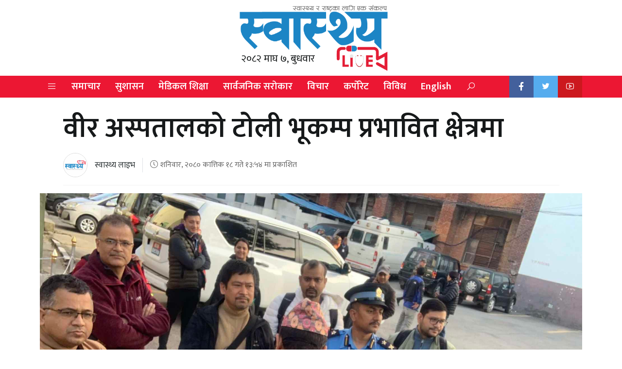

--- FILE ---
content_type: text/html; charset=UTF-8
request_url: https://www.swasthyalive.com/35351/
body_size: 12558
content:
<!doctype html>
<html lang="en-US">
<head>
	<meta charset="UTF-8">
	<meta name="viewport" content="width=device-width, initial-scale=1">
	<link rel="profile" href="https://gmpg.org/xfn/11">
	<link rel="preconnect" href="https://fonts.googleapis.com">
	<link rel="preconnect" href="https://fonts.gstatic.com" crossorigin>
	<link href="https://fonts.googleapis.com/css2?family=Karma:wght@300;400;600&display=swap" rel="stylesheet">
	<script type='text/javascript' src='https://platform-api.sharethis.com/js/sharethis.js#property=612678d424fac90012c3ba15&product=sop' async='async'></script>
	<script src="https://code.jquery.com/jquery-3.6.0.min.js" integrity="sha256-/xUj+3OJU5yExlq6GSYGSHk7tPXikynS7ogEvDej/m4=" crossorigin="anonymous"></script>
	<script src="https://cdn.jsdelivr.net/npm/bootstrap@5.0.2/dist/js/bootstrap.bundle.min.js" integrity="sha384-MrcW6ZMFYlzcLA8Nl+NtUVF0sA7MsXsP1UyJoMp4YLEuNSfAP+JcXn/tWtIaxVXM" crossorigin="anonymous"></script>
	
	<meta name='robots' content='index, follow, max-image-preview:large, max-snippet:-1, max-video-preview:-1' />

	<!-- This site is optimized with the Yoast SEO plugin v19.13 - https://yoast.com/wordpress/plugins/seo/ -->
	<title>वीर अस्पतालको टोली भूकम्प प्रभावित क्षेत्रमा</title>
	<link rel="canonical" href="https://www.swasthyalive.com/35351/" />
	<meta property="og:locale" content="en_US" />
	<meta property="og:type" content="article" />
	<meta property="og:title" content="वीर अस्पतालको टोली भूकम्प प्रभावित क्षेत्रमा" />
	<meta property="og:description" content="काठमाडौं । वीर अस्पतालको टोली भूकम्प प्रभावित क्षेत्र जाजरकोटमा खटिएको छ । ४ जना चिकित्सकसहित ६ जना वीर अस्पतालको टोली भूकम्प प्रभावित क्षेत्रमा खटिएको हो । स्वास्थ्य मन्त्राालयकाे निर्देशनमा तथा चिकित्सा विज्ञान प्रतिष्ठान (न्याम्स)का उपकुलपति प्रा.डा. भूपेन्द्रकुमार बस्नेतको समन्वयमा विशेषज्ञ चिकित्सक र औषधि उपकरणसहितको टोली भूकम्प प्रभावित क्षेत्रमा खटिएको हो। उक्त टोलीमा डा. खुस्बु झा, [&hellip;]" />
	<meta property="og:url" content="https://www.swasthyalive.com/35351/" />
	<meta property="og:site_name" content="स्वास्थ्य लाइभ || Swasthya Live" />
	<meta property="article:publisher" content="https://www.facebook.com/swasthyalive2/" />
	<meta property="article:published_time" content="2023-11-04T08:09:06+00:00" />
	<meta property="article:modified_time" content="2023-11-04T09:35:21+00:00" />
	<meta property="og:image" content="https://ap-south-1.linodeobjects.com/swasthyalive/2023/11/received_1029258155052797.jpeg" />
	<meta property="og:image:width" content="1930" />
	<meta property="og:image:height" content="1448" />
	<meta property="og:image:type" content="image/jpeg" />
	<meta name="author" content="स्वास्थ्य लाइभ" />
	<meta name="twitter:card" content="summary_large_image" />
	<meta name="twitter:label1" content="Written by" />
	<meta name="twitter:data1" content="स्वास्थ्य लाइभ" />
	<script type="application/ld+json" class="yoast-schema-graph">{"@context":"https://schema.org","@graph":[{"@type":"Article","@id":"https://www.swasthyalive.com/35351/#article","isPartOf":{"@id":"https://www.swasthyalive.com/35351/"},"author":{"name":"स्वास्थ्य लाइभ","@id":"https://www.swasthyalive.com/#/schema/person/25eaba9a3651f513661cd4cb26f2b4f4"},"headline":"वीर अस्पतालको टोली भूकम्प प्रभावित क्षेत्रमा","datePublished":"2023-11-04T08:09:06+00:00","dateModified":"2023-11-04T09:35:21+00:00","mainEntityOfPage":{"@id":"https://www.swasthyalive.com/35351/"},"wordCount":1,"publisher":{"@id":"https://www.swasthyalive.com/#organization"},"image":{"@id":"https://www.swasthyalive.com/35351/#primaryimage"},"thumbnailUrl":"https://ap-south-1.linodeobjects.com/swasthyalive/2023/11/received_1029258155052797.jpeg","articleSection":["समाचार"],"inLanguage":"en-US"},{"@type":"WebPage","@id":"https://www.swasthyalive.com/35351/","url":"https://www.swasthyalive.com/35351/","name":"वीर अस्पतालको टोली भूकम्प प्रभावित क्षेत्रमा","isPartOf":{"@id":"https://www.swasthyalive.com/#website"},"primaryImageOfPage":{"@id":"https://www.swasthyalive.com/35351/#primaryimage"},"image":{"@id":"https://www.swasthyalive.com/35351/#primaryimage"},"thumbnailUrl":"https://ap-south-1.linodeobjects.com/swasthyalive/2023/11/received_1029258155052797.jpeg","datePublished":"2023-11-04T08:09:06+00:00","dateModified":"2023-11-04T09:35:21+00:00","breadcrumb":{"@id":"https://www.swasthyalive.com/35351/#breadcrumb"},"inLanguage":"en-US","potentialAction":[{"@type":"ReadAction","target":["https://www.swasthyalive.com/35351/"]}]},{"@type":"ImageObject","inLanguage":"en-US","@id":"https://www.swasthyalive.com/35351/#primaryimage","url":"https://ap-south-1.linodeobjects.com/swasthyalive/2023/11/received_1029258155052797.jpeg","contentUrl":"https://ap-south-1.linodeobjects.com/swasthyalive/2023/11/received_1029258155052797.jpeg","width":1930,"height":1448},{"@type":"BreadcrumbList","@id":"https://www.swasthyalive.com/35351/#breadcrumb","itemListElement":[{"@type":"ListItem","position":1,"name":"Home","item":"https://www.swasthyalive.com/"},{"@type":"ListItem","position":2,"name":"वीर अस्पतालको टोली भूकम्प प्रभावित क्षेत्रमा"}]},{"@type":"WebSite","@id":"https://www.swasthyalive.com/#website","url":"https://www.swasthyalive.com/","name":"स्वास्थ्य लाइभ || Swasthya Live","description":"स्वास्थ्य शिक्षा नै सामाजिक रुपान्तरणको मुख्य आधार","publisher":{"@id":"https://www.swasthyalive.com/#organization"},"potentialAction":[{"@type":"SearchAction","target":{"@type":"EntryPoint","urlTemplate":"https://www.swasthyalive.com/?s={search_term_string}"},"query-input":"required name=search_term_string"}],"inLanguage":"en-US"},{"@type":"Organization","@id":"https://www.swasthyalive.com/#organization","name":"स्वास्थ्य लाइभ","url":"https://www.swasthyalive.com/","logo":{"@type":"ImageObject","inLanguage":"en-US","@id":"https://www.swasthyalive.com/#/schema/logo/image/","url":"https://swasthyalive.com/wp-content/uploads/2020/10/nepal-manch.png","contentUrl":"https://swasthyalive.com/wp-content/uploads/2020/10/nepal-manch.png","width":1690,"height":542,"caption":"स्वास्थ्य लाइभ"},"image":{"@id":"https://www.swasthyalive.com/#/schema/logo/image/"},"sameAs":["https://www.facebook.com/swasthyalive2/"]},{"@type":"Person","@id":"https://www.swasthyalive.com/#/schema/person/25eaba9a3651f513661cd4cb26f2b4f4","name":"स्वास्थ्य लाइभ","image":{"@type":"ImageObject","inLanguage":"en-US","@id":"https://www.swasthyalive.com/#/schema/person/image/","url":"https://www.swasthyalive.com/wp-content/uploads/2021/08/logo-e1628903007373-96x96.png","contentUrl":"https://www.swasthyalive.com/wp-content/uploads/2021/08/logo-e1628903007373-96x96.png","caption":"स्वास्थ्य लाइभ"},"sameAs":["https://swasthyalive.com/"],"url":"https://www.swasthyalive.com/author/swasthyalive/"}]}</script>
	<!-- / Yoast SEO plugin. -->


<link rel='dns-prefetch' href='//pro.fontawesome.com' />
<link rel='dns-prefetch' href='//c0.wp.com' />
<link rel="alternate" type="application/rss+xml" title="स्वास्थ्य लाइभ || Swasthya Live &raquo; Feed" href="https://www.swasthyalive.com/feed/" />
<meta property="fb:admins" content="bisshh"/>
<meta property="fb:app_id" content="2358789964361367">
<meta property="og:title" content="वीर अस्पतालको टोली भूकम्प प्रभावित क्षेत्रमा"/>
<meta property="og:type" content="article"/>
<meta property="og:description" content="काठमाडौं । वीर अस्पतालको टोली भूकम्प प्रभावित क्षेत्र जाजरकोटमा खटिएको छ । ४ जना चिकित्सकसहित ६ जना वीर अस्पतालको टोली भूकम्प प्रभावित क्षेत्रमा खटिएको हो । स्वास्थ्य मन्त्राालयकाे निर्देशनमा तथा चिकित्सा विज्ञान प्रतिष्ठान (न्याम्स)का उपकुलपति प्रा.डा. भूपेन्द्रकुमार बस्नेतको समन्वयमा विशेषज्ञ चिकित्सक र औषधि उपकरणसहितको टोली भूकम्प प्रभावित क्षेत्रमा खटिएको हो। उक्त टोलीमा डा. खुस्बु झा, [&hellip;]"/>
<meta property="og:url" content="https://www.swasthyalive.com/35351/"/>
<meta property="og:site_name" content="स्वास्थ्य लाइभ || Swasthya Live"/>
<meta property="og:site_name" content="स्वास्थ्य लाइभ || Swasthya Live"/>
<meta property="og:image" content="https://ap-south-1.linodeobjects.com/swasthyalive/2023/11/received_1029258155052797.jpeg"/><script>
window._wpemojiSettings = {"baseUrl":"https:\/\/s.w.org\/images\/core\/emoji\/14.0.0\/72x72\/","ext":".png","svgUrl":"https:\/\/s.w.org\/images\/core\/emoji\/14.0.0\/svg\/","svgExt":".svg","source":{"concatemoji":"https:\/\/www.swasthyalive.com\/wp-includes\/js\/wp-emoji-release.min.js?ver=6.2.8"}};
/*! This file is auto-generated */
!function(e,a,t){var n,r,o,i=a.createElement("canvas"),p=i.getContext&&i.getContext("2d");function s(e,t){p.clearRect(0,0,i.width,i.height),p.fillText(e,0,0);e=i.toDataURL();return p.clearRect(0,0,i.width,i.height),p.fillText(t,0,0),e===i.toDataURL()}function c(e){var t=a.createElement("script");t.src=e,t.defer=t.type="text/javascript",a.getElementsByTagName("head")[0].appendChild(t)}for(o=Array("flag","emoji"),t.supports={everything:!0,everythingExceptFlag:!0},r=0;r<o.length;r++)t.supports[o[r]]=function(e){if(p&&p.fillText)switch(p.textBaseline="top",p.font="600 32px Arial",e){case"flag":return s("\ud83c\udff3\ufe0f\u200d\u26a7\ufe0f","\ud83c\udff3\ufe0f\u200b\u26a7\ufe0f")?!1:!s("\ud83c\uddfa\ud83c\uddf3","\ud83c\uddfa\u200b\ud83c\uddf3")&&!s("\ud83c\udff4\udb40\udc67\udb40\udc62\udb40\udc65\udb40\udc6e\udb40\udc67\udb40\udc7f","\ud83c\udff4\u200b\udb40\udc67\u200b\udb40\udc62\u200b\udb40\udc65\u200b\udb40\udc6e\u200b\udb40\udc67\u200b\udb40\udc7f");case"emoji":return!s("\ud83e\udef1\ud83c\udffb\u200d\ud83e\udef2\ud83c\udfff","\ud83e\udef1\ud83c\udffb\u200b\ud83e\udef2\ud83c\udfff")}return!1}(o[r]),t.supports.everything=t.supports.everything&&t.supports[o[r]],"flag"!==o[r]&&(t.supports.everythingExceptFlag=t.supports.everythingExceptFlag&&t.supports[o[r]]);t.supports.everythingExceptFlag=t.supports.everythingExceptFlag&&!t.supports.flag,t.DOMReady=!1,t.readyCallback=function(){t.DOMReady=!0},t.supports.everything||(n=function(){t.readyCallback()},a.addEventListener?(a.addEventListener("DOMContentLoaded",n,!1),e.addEventListener("load",n,!1)):(e.attachEvent("onload",n),a.attachEvent("onreadystatechange",function(){"complete"===a.readyState&&t.readyCallback()})),(e=t.source||{}).concatemoji?c(e.concatemoji):e.wpemoji&&e.twemoji&&(c(e.twemoji),c(e.wpemoji)))}(window,document,window._wpemojiSettings);
</script>
<style>
img.wp-smiley,
img.emoji {
	display: inline !important;
	border: none !important;
	box-shadow: none !important;
	height: 1em !important;
	width: 1em !important;
	margin: 0 0.07em !important;
	vertical-align: -0.1em !important;
	background: none !important;
	padding: 0 !important;
}
</style>
	<link rel='stylesheet' id='wp-block-library-css' href='https://c0.wp.com/c/6.2.8/wp-includes/css/dist/block-library/style.min.css' media='all' />
<style id='wp-block-library-inline-css'>
.has-text-align-justify{text-align:justify;}
</style>
<link rel='stylesheet' id='mediaelement-css' href='https://c0.wp.com/c/6.2.8/wp-includes/js/mediaelement/mediaelementplayer-legacy.min.css' media='all' />
<link rel='stylesheet' id='wp-mediaelement-css' href='https://c0.wp.com/c/6.2.8/wp-includes/js/mediaelement/wp-mediaelement.min.css' media='all' />
<link rel='stylesheet' id='classic-theme-styles-css' href='https://c0.wp.com/c/6.2.8/wp-includes/css/classic-themes.min.css' media='all' />
<style id='global-styles-inline-css'>
body{--wp--preset--color--black: #000000;--wp--preset--color--cyan-bluish-gray: #abb8c3;--wp--preset--color--white: #ffffff;--wp--preset--color--pale-pink: #f78da7;--wp--preset--color--vivid-red: #cf2e2e;--wp--preset--color--luminous-vivid-orange: #ff6900;--wp--preset--color--luminous-vivid-amber: #fcb900;--wp--preset--color--light-green-cyan: #7bdcb5;--wp--preset--color--vivid-green-cyan: #00d084;--wp--preset--color--pale-cyan-blue: #8ed1fc;--wp--preset--color--vivid-cyan-blue: #0693e3;--wp--preset--color--vivid-purple: #9b51e0;--wp--preset--gradient--vivid-cyan-blue-to-vivid-purple: linear-gradient(135deg,rgba(6,147,227,1) 0%,rgb(155,81,224) 100%);--wp--preset--gradient--light-green-cyan-to-vivid-green-cyan: linear-gradient(135deg,rgb(122,220,180) 0%,rgb(0,208,130) 100%);--wp--preset--gradient--luminous-vivid-amber-to-luminous-vivid-orange: linear-gradient(135deg,rgba(252,185,0,1) 0%,rgba(255,105,0,1) 100%);--wp--preset--gradient--luminous-vivid-orange-to-vivid-red: linear-gradient(135deg,rgba(255,105,0,1) 0%,rgb(207,46,46) 100%);--wp--preset--gradient--very-light-gray-to-cyan-bluish-gray: linear-gradient(135deg,rgb(238,238,238) 0%,rgb(169,184,195) 100%);--wp--preset--gradient--cool-to-warm-spectrum: linear-gradient(135deg,rgb(74,234,220) 0%,rgb(151,120,209) 20%,rgb(207,42,186) 40%,rgb(238,44,130) 60%,rgb(251,105,98) 80%,rgb(254,248,76) 100%);--wp--preset--gradient--blush-light-purple: linear-gradient(135deg,rgb(255,206,236) 0%,rgb(152,150,240) 100%);--wp--preset--gradient--blush-bordeaux: linear-gradient(135deg,rgb(254,205,165) 0%,rgb(254,45,45) 50%,rgb(107,0,62) 100%);--wp--preset--gradient--luminous-dusk: linear-gradient(135deg,rgb(255,203,112) 0%,rgb(199,81,192) 50%,rgb(65,88,208) 100%);--wp--preset--gradient--pale-ocean: linear-gradient(135deg,rgb(255,245,203) 0%,rgb(182,227,212) 50%,rgb(51,167,181) 100%);--wp--preset--gradient--electric-grass: linear-gradient(135deg,rgb(202,248,128) 0%,rgb(113,206,126) 100%);--wp--preset--gradient--midnight: linear-gradient(135deg,rgb(2,3,129) 0%,rgb(40,116,252) 100%);--wp--preset--duotone--dark-grayscale: url('#wp-duotone-dark-grayscale');--wp--preset--duotone--grayscale: url('#wp-duotone-grayscale');--wp--preset--duotone--purple-yellow: url('#wp-duotone-purple-yellow');--wp--preset--duotone--blue-red: url('#wp-duotone-blue-red');--wp--preset--duotone--midnight: url('#wp-duotone-midnight');--wp--preset--duotone--magenta-yellow: url('#wp-duotone-magenta-yellow');--wp--preset--duotone--purple-green: url('#wp-duotone-purple-green');--wp--preset--duotone--blue-orange: url('#wp-duotone-blue-orange');--wp--preset--font-size--small: 13px;--wp--preset--font-size--medium: 20px;--wp--preset--font-size--large: 36px;--wp--preset--font-size--x-large: 42px;--wp--preset--spacing--20: 0.44rem;--wp--preset--spacing--30: 0.67rem;--wp--preset--spacing--40: 1rem;--wp--preset--spacing--50: 1.5rem;--wp--preset--spacing--60: 2.25rem;--wp--preset--spacing--70: 3.38rem;--wp--preset--spacing--80: 5.06rem;--wp--preset--shadow--natural: 6px 6px 9px rgba(0, 0, 0, 0.2);--wp--preset--shadow--deep: 12px 12px 50px rgba(0, 0, 0, 0.4);--wp--preset--shadow--sharp: 6px 6px 0px rgba(0, 0, 0, 0.2);--wp--preset--shadow--outlined: 6px 6px 0px -3px rgba(255, 255, 255, 1), 6px 6px rgba(0, 0, 0, 1);--wp--preset--shadow--crisp: 6px 6px 0px rgba(0, 0, 0, 1);}:where(.is-layout-flex){gap: 0.5em;}body .is-layout-flow > .alignleft{float: left;margin-inline-start: 0;margin-inline-end: 2em;}body .is-layout-flow > .alignright{float: right;margin-inline-start: 2em;margin-inline-end: 0;}body .is-layout-flow > .aligncenter{margin-left: auto !important;margin-right: auto !important;}body .is-layout-constrained > .alignleft{float: left;margin-inline-start: 0;margin-inline-end: 2em;}body .is-layout-constrained > .alignright{float: right;margin-inline-start: 2em;margin-inline-end: 0;}body .is-layout-constrained > .aligncenter{margin-left: auto !important;margin-right: auto !important;}body .is-layout-constrained > :where(:not(.alignleft):not(.alignright):not(.alignfull)){max-width: var(--wp--style--global--content-size);margin-left: auto !important;margin-right: auto !important;}body .is-layout-constrained > .alignwide{max-width: var(--wp--style--global--wide-size);}body .is-layout-flex{display: flex;}body .is-layout-flex{flex-wrap: wrap;align-items: center;}body .is-layout-flex > *{margin: 0;}:where(.wp-block-columns.is-layout-flex){gap: 2em;}.has-black-color{color: var(--wp--preset--color--black) !important;}.has-cyan-bluish-gray-color{color: var(--wp--preset--color--cyan-bluish-gray) !important;}.has-white-color{color: var(--wp--preset--color--white) !important;}.has-pale-pink-color{color: var(--wp--preset--color--pale-pink) !important;}.has-vivid-red-color{color: var(--wp--preset--color--vivid-red) !important;}.has-luminous-vivid-orange-color{color: var(--wp--preset--color--luminous-vivid-orange) !important;}.has-luminous-vivid-amber-color{color: var(--wp--preset--color--luminous-vivid-amber) !important;}.has-light-green-cyan-color{color: var(--wp--preset--color--light-green-cyan) !important;}.has-vivid-green-cyan-color{color: var(--wp--preset--color--vivid-green-cyan) !important;}.has-pale-cyan-blue-color{color: var(--wp--preset--color--pale-cyan-blue) !important;}.has-vivid-cyan-blue-color{color: var(--wp--preset--color--vivid-cyan-blue) !important;}.has-vivid-purple-color{color: var(--wp--preset--color--vivid-purple) !important;}.has-black-background-color{background-color: var(--wp--preset--color--black) !important;}.has-cyan-bluish-gray-background-color{background-color: var(--wp--preset--color--cyan-bluish-gray) !important;}.has-white-background-color{background-color: var(--wp--preset--color--white) !important;}.has-pale-pink-background-color{background-color: var(--wp--preset--color--pale-pink) !important;}.has-vivid-red-background-color{background-color: var(--wp--preset--color--vivid-red) !important;}.has-luminous-vivid-orange-background-color{background-color: var(--wp--preset--color--luminous-vivid-orange) !important;}.has-luminous-vivid-amber-background-color{background-color: var(--wp--preset--color--luminous-vivid-amber) !important;}.has-light-green-cyan-background-color{background-color: var(--wp--preset--color--light-green-cyan) !important;}.has-vivid-green-cyan-background-color{background-color: var(--wp--preset--color--vivid-green-cyan) !important;}.has-pale-cyan-blue-background-color{background-color: var(--wp--preset--color--pale-cyan-blue) !important;}.has-vivid-cyan-blue-background-color{background-color: var(--wp--preset--color--vivid-cyan-blue) !important;}.has-vivid-purple-background-color{background-color: var(--wp--preset--color--vivid-purple) !important;}.has-black-border-color{border-color: var(--wp--preset--color--black) !important;}.has-cyan-bluish-gray-border-color{border-color: var(--wp--preset--color--cyan-bluish-gray) !important;}.has-white-border-color{border-color: var(--wp--preset--color--white) !important;}.has-pale-pink-border-color{border-color: var(--wp--preset--color--pale-pink) !important;}.has-vivid-red-border-color{border-color: var(--wp--preset--color--vivid-red) !important;}.has-luminous-vivid-orange-border-color{border-color: var(--wp--preset--color--luminous-vivid-orange) !important;}.has-luminous-vivid-amber-border-color{border-color: var(--wp--preset--color--luminous-vivid-amber) !important;}.has-light-green-cyan-border-color{border-color: var(--wp--preset--color--light-green-cyan) !important;}.has-vivid-green-cyan-border-color{border-color: var(--wp--preset--color--vivid-green-cyan) !important;}.has-pale-cyan-blue-border-color{border-color: var(--wp--preset--color--pale-cyan-blue) !important;}.has-vivid-cyan-blue-border-color{border-color: var(--wp--preset--color--vivid-cyan-blue) !important;}.has-vivid-purple-border-color{border-color: var(--wp--preset--color--vivid-purple) !important;}.has-vivid-cyan-blue-to-vivid-purple-gradient-background{background: var(--wp--preset--gradient--vivid-cyan-blue-to-vivid-purple) !important;}.has-light-green-cyan-to-vivid-green-cyan-gradient-background{background: var(--wp--preset--gradient--light-green-cyan-to-vivid-green-cyan) !important;}.has-luminous-vivid-amber-to-luminous-vivid-orange-gradient-background{background: var(--wp--preset--gradient--luminous-vivid-amber-to-luminous-vivid-orange) !important;}.has-luminous-vivid-orange-to-vivid-red-gradient-background{background: var(--wp--preset--gradient--luminous-vivid-orange-to-vivid-red) !important;}.has-very-light-gray-to-cyan-bluish-gray-gradient-background{background: var(--wp--preset--gradient--very-light-gray-to-cyan-bluish-gray) !important;}.has-cool-to-warm-spectrum-gradient-background{background: var(--wp--preset--gradient--cool-to-warm-spectrum) !important;}.has-blush-light-purple-gradient-background{background: var(--wp--preset--gradient--blush-light-purple) !important;}.has-blush-bordeaux-gradient-background{background: var(--wp--preset--gradient--blush-bordeaux) !important;}.has-luminous-dusk-gradient-background{background: var(--wp--preset--gradient--luminous-dusk) !important;}.has-pale-ocean-gradient-background{background: var(--wp--preset--gradient--pale-ocean) !important;}.has-electric-grass-gradient-background{background: var(--wp--preset--gradient--electric-grass) !important;}.has-midnight-gradient-background{background: var(--wp--preset--gradient--midnight) !important;}.has-small-font-size{font-size: var(--wp--preset--font-size--small) !important;}.has-medium-font-size{font-size: var(--wp--preset--font-size--medium) !important;}.has-large-font-size{font-size: var(--wp--preset--font-size--large) !important;}.has-x-large-font-size{font-size: var(--wp--preset--font-size--x-large) !important;}
.wp-block-navigation a:where(:not(.wp-element-button)){color: inherit;}
:where(.wp-block-columns.is-layout-flex){gap: 2em;}
.wp-block-pullquote{font-size: 1.5em;line-height: 1.6;}
</style>
<link rel='stylesheet' id='contact-form-7-css' href='https://www.swasthyalive.com/wp-content/plugins/contact-form-7/includes/css/styles.css?ver=5.7.5.1' media='all' />
<link rel='stylesheet' id='bootstrap-style-css' href='https://www.swasthyalive.com/wp-content/themes/SwasthyaLive/css/bootstrap.min.css?ver=1.0.0' media='all' />
<link rel='stylesheet' id='fontawesome-style-css' href='https://pro.fontawesome.com/releases/v5.15.0/css/all.css?ver=1.0.0' media='all' />
<link rel='stylesheet' id='vue-style-css' href='https://www.swasthyalive.com/wp-content/themes/SwasthyaLive/css/line-awesome.min.css?ver=1.0.0' media='all' />
<link rel='stylesheet' id='ui-style-css' href='https://www.swasthyalive.com/wp-content/themes/SwasthyaLive/css/jquery-ui.min.css?ver=1.0.0' media='all' />
<link rel='stylesheet' id='swasthyalive-style-css' href='https://www.swasthyalive.com/wp-content/themes/SwasthyaLive/style.css?ver=1.0.0' media='all' />
<link rel='stylesheet' id='techie-style-css' href='https://www.swasthyalive.com/wp-content/themes/SwasthyaLive/css/swasthyalive.min.css?ver=1.0.0' media='all' />
<link rel='stylesheet' id='jetpack_css-css' href='https://c0.wp.com/p/jetpack/11.6.2/css/jetpack.css' media='all' />
<link rel="https://api.w.org/" href="https://www.swasthyalive.com/wp-json/" /><link rel="alternate" type="application/json" href="https://www.swasthyalive.com/wp-json/wp/v2/posts/35351" /><link rel="EditURI" type="application/rsd+xml" title="RSD" href="https://www.swasthyalive.com/xmlrpc.php?rsd" />
<link rel="wlwmanifest" type="application/wlwmanifest+xml" href="https://www.swasthyalive.com/wp-includes/wlwmanifest.xml" />
<meta name="generator" content="WordPress 6.2.8" />
<link rel='shortlink' href='https://www.swasthyalive.com/?p=35351' />
<link rel="alternate" type="application/json+oembed" href="https://www.swasthyalive.com/wp-json/oembed/1.0/embed?url=https%3A%2F%2Fwww.swasthyalive.com%2F35351%2F" />
<link rel="alternate" type="text/xml+oembed" href="https://www.swasthyalive.com/wp-json/oembed/1.0/embed?url=https%3A%2F%2Fwww.swasthyalive.com%2F35351%2F&#038;format=xml" />
	<style>img#wpstats{display:none}</style>
		<link rel="icon" href="https://www.swasthyalive.com/wp-content/uploads/2022/02/favicon.png" sizes="32x32" />
<link rel="icon" href="https://www.swasthyalive.com/wp-content/uploads/2022/02/favicon.png" sizes="192x192" />
<link rel="apple-touch-icon" href="https://www.swasthyalive.com/wp-content/uploads/2022/02/favicon.png" />
<meta name="msapplication-TileImage" content="https://www.swasthyalive.com/wp-content/uploads/2022/02/favicon.png" />
	<!-- Google Tag Manager -->
	<script>(function(w,d,s,l,i){w[l]=w[l]||[];w[l].push({'gtm.start':
	new Date().getTime(),event:'gtm.js'});var f=d.getElementsByTagName(s)[0],
	j=d.createElement(s),dl=l!='dataLayer'?'&l='+l:'';j.async=true;j.src=
	'https://www.googletagmanager.com/gtm.js?id='+i+dl;f.parentNode.insertBefore(j,f);
	})(window,document,'script','dataLayer','GTM-PM6QCPX');</script>
	<!-- End Google Tag Manager -->
	<!-- HTML5 Shim and Respond.js IE8 support of HTML5 elements and media queries -->
    <!-- WARNING: Respond.js doesn't work if you view the page via file:// -->
    <!--[if lt IE 9]>
      <script src="https://www.swasthyalive.com/wp-content/themes/SwasthyaLive/js/html5shiv.js"></script>
      <script src="https://www.swasthyalive.com/wp-content/themes/SwasthyaLive/js/respond.min.js"></script>
	<![endif]-->
</head>

<body class="post-template-default single single-post postid-35351 single-format-standard wp-custom-logo no-sidebar">
<div id="fb-root"></div>
<script async defer crossorigin="anonymous" src="https://connect.facebook.net/en_US/sdk.js#xfbml=1&version=v6.0&appId=2358789964361367&autoLogAppEvents=1"></script>
<!-- Google Tag Manager (noscript) -->
<noscript><iframe src="https://www.googletagmanager.com/ns.html?id=GTM-PM6QCPX"
height="0" width="0" style="display:none;visibility:hidden"></iframe></noscript>
<!-- End Google Tag Manager (noscript) -->
<svg xmlns="http://www.w3.org/2000/svg" viewBox="0 0 0 0" width="0" height="0" focusable="false" role="none" style="visibility: hidden; position: absolute; left: -9999px; overflow: hidden;" ><defs><filter id="wp-duotone-dark-grayscale"><feColorMatrix color-interpolation-filters="sRGB" type="matrix" values=" .299 .587 .114 0 0 .299 .587 .114 0 0 .299 .587 .114 0 0 .299 .587 .114 0 0 " /><feComponentTransfer color-interpolation-filters="sRGB" ><feFuncR type="table" tableValues="0 0.49803921568627" /><feFuncG type="table" tableValues="0 0.49803921568627" /><feFuncB type="table" tableValues="0 0.49803921568627" /><feFuncA type="table" tableValues="1 1" /></feComponentTransfer><feComposite in2="SourceGraphic" operator="in" /></filter></defs></svg><svg xmlns="http://www.w3.org/2000/svg" viewBox="0 0 0 0" width="0" height="0" focusable="false" role="none" style="visibility: hidden; position: absolute; left: -9999px; overflow: hidden;" ><defs><filter id="wp-duotone-grayscale"><feColorMatrix color-interpolation-filters="sRGB" type="matrix" values=" .299 .587 .114 0 0 .299 .587 .114 0 0 .299 .587 .114 0 0 .299 .587 .114 0 0 " /><feComponentTransfer color-interpolation-filters="sRGB" ><feFuncR type="table" tableValues="0 1" /><feFuncG type="table" tableValues="0 1" /><feFuncB type="table" tableValues="0 1" /><feFuncA type="table" tableValues="1 1" /></feComponentTransfer><feComposite in2="SourceGraphic" operator="in" /></filter></defs></svg><svg xmlns="http://www.w3.org/2000/svg" viewBox="0 0 0 0" width="0" height="0" focusable="false" role="none" style="visibility: hidden; position: absolute; left: -9999px; overflow: hidden;" ><defs><filter id="wp-duotone-purple-yellow"><feColorMatrix color-interpolation-filters="sRGB" type="matrix" values=" .299 .587 .114 0 0 .299 .587 .114 0 0 .299 .587 .114 0 0 .299 .587 .114 0 0 " /><feComponentTransfer color-interpolation-filters="sRGB" ><feFuncR type="table" tableValues="0.54901960784314 0.98823529411765" /><feFuncG type="table" tableValues="0 1" /><feFuncB type="table" tableValues="0.71764705882353 0.25490196078431" /><feFuncA type="table" tableValues="1 1" /></feComponentTransfer><feComposite in2="SourceGraphic" operator="in" /></filter></defs></svg><svg xmlns="http://www.w3.org/2000/svg" viewBox="0 0 0 0" width="0" height="0" focusable="false" role="none" style="visibility: hidden; position: absolute; left: -9999px; overflow: hidden;" ><defs><filter id="wp-duotone-blue-red"><feColorMatrix color-interpolation-filters="sRGB" type="matrix" values=" .299 .587 .114 0 0 .299 .587 .114 0 0 .299 .587 .114 0 0 .299 .587 .114 0 0 " /><feComponentTransfer color-interpolation-filters="sRGB" ><feFuncR type="table" tableValues="0 1" /><feFuncG type="table" tableValues="0 0.27843137254902" /><feFuncB type="table" tableValues="0.5921568627451 0.27843137254902" /><feFuncA type="table" tableValues="1 1" /></feComponentTransfer><feComposite in2="SourceGraphic" operator="in" /></filter></defs></svg><svg xmlns="http://www.w3.org/2000/svg" viewBox="0 0 0 0" width="0" height="0" focusable="false" role="none" style="visibility: hidden; position: absolute; left: -9999px; overflow: hidden;" ><defs><filter id="wp-duotone-midnight"><feColorMatrix color-interpolation-filters="sRGB" type="matrix" values=" .299 .587 .114 0 0 .299 .587 .114 0 0 .299 .587 .114 0 0 .299 .587 .114 0 0 " /><feComponentTransfer color-interpolation-filters="sRGB" ><feFuncR type="table" tableValues="0 0" /><feFuncG type="table" tableValues="0 0.64705882352941" /><feFuncB type="table" tableValues="0 1" /><feFuncA type="table" tableValues="1 1" /></feComponentTransfer><feComposite in2="SourceGraphic" operator="in" /></filter></defs></svg><svg xmlns="http://www.w3.org/2000/svg" viewBox="0 0 0 0" width="0" height="0" focusable="false" role="none" style="visibility: hidden; position: absolute; left: -9999px; overflow: hidden;" ><defs><filter id="wp-duotone-magenta-yellow"><feColorMatrix color-interpolation-filters="sRGB" type="matrix" values=" .299 .587 .114 0 0 .299 .587 .114 0 0 .299 .587 .114 0 0 .299 .587 .114 0 0 " /><feComponentTransfer color-interpolation-filters="sRGB" ><feFuncR type="table" tableValues="0.78039215686275 1" /><feFuncG type="table" tableValues="0 0.94901960784314" /><feFuncB type="table" tableValues="0.35294117647059 0.47058823529412" /><feFuncA type="table" tableValues="1 1" /></feComponentTransfer><feComposite in2="SourceGraphic" operator="in" /></filter></defs></svg><svg xmlns="http://www.w3.org/2000/svg" viewBox="0 0 0 0" width="0" height="0" focusable="false" role="none" style="visibility: hidden; position: absolute; left: -9999px; overflow: hidden;" ><defs><filter id="wp-duotone-purple-green"><feColorMatrix color-interpolation-filters="sRGB" type="matrix" values=" .299 .587 .114 0 0 .299 .587 .114 0 0 .299 .587 .114 0 0 .299 .587 .114 0 0 " /><feComponentTransfer color-interpolation-filters="sRGB" ><feFuncR type="table" tableValues="0.65098039215686 0.40392156862745" /><feFuncG type="table" tableValues="0 1" /><feFuncB type="table" tableValues="0.44705882352941 0.4" /><feFuncA type="table" tableValues="1 1" /></feComponentTransfer><feComposite in2="SourceGraphic" operator="in" /></filter></defs></svg><svg xmlns="http://www.w3.org/2000/svg" viewBox="0 0 0 0" width="0" height="0" focusable="false" role="none" style="visibility: hidden; position: absolute; left: -9999px; overflow: hidden;" ><defs><filter id="wp-duotone-blue-orange"><feColorMatrix color-interpolation-filters="sRGB" type="matrix" values=" .299 .587 .114 0 0 .299 .587 .114 0 0 .299 .587 .114 0 0 .299 .587 .114 0 0 " /><feComponentTransfer color-interpolation-filters="sRGB" ><feFuncR type="table" tableValues="0.098039215686275 1" /><feFuncG type="table" tableValues="0 0.66274509803922" /><feFuncB type="table" tableValues="0.84705882352941 0.41960784313725" /><feFuncA type="table" tableValues="1 1" /></feComponentTransfer><feComposite in2="SourceGraphic" operator="in" /></filter></defs></svg>
 <!-- /Top Ads -->

<header class="hide-mb">
	<div class="container">
		<div class="row d-flex align-items-center justify-content-center">
			 <!-- /Left Logo Ads -->
			
			<div class="col-md-4">
				<div class="row d-flex align-items-center justify-content-center">
					<div class="col-md-11 logo">
					<a href="https://www.swasthyalive.com/" class="img-fluid logo-link" rel="home"><img width="500" height="209" src="https://www.swasthyalive.com/wp-content/uploads/2022/09/swasthyalive-logo.png" class="img-fluid logo" alt="स्वास्थ्य लाइभ || Swasthya Live" decoding="async" srcset="https://www.swasthyalive.com/wp-content/uploads/2022/09/swasthyalive-logo-300x125.png 300w, https://www.swasthyalive.com/wp-content/uploads/2022/09/swasthyalive-logo.png 500w" sizes="(max-width: 500px) 100vw, 500px" /></a>							
												<div class="date">२०८२ माघ ७, बुधवार</div>
					
				</div>	
				</div>
			</div>	
			
			 <!-- /Right Ads -->		
		</div>
	</div>
</header> <!--/Desktop Header-->

<header class="show-mb rd-display">
	<div class="container">
		<div class="d-flex align-items-center">
			<div class="me-2">
				<button class="navbar-toggle" data-bs-toggle="offcanvas" data-bs-target="#offcanvasWithBackdrop" role="button" aria-controls="offcanvasWithBackdrop"><span class="rd-icon"><i class="fas fa-bars"></i></span></button>
			</div>
			<div class="col-7">
				<a href="https://www.swasthyalive.com/" class="img-fluid logo-link" rel="home"><img width="500" height="209" src="https://www.swasthyalive.com/wp-content/uploads/2022/09/swasthyalive-logo.png" class="img-fluid logo" alt="स्वास्थ्य लाइभ || Swasthya Live" decoding="async" srcset="https://www.swasthyalive.com/wp-content/uploads/2022/09/swasthyalive-logo-300x125.png 300w, https://www.swasthyalive.com/wp-content/uploads/2022/09/swasthyalive-logo.png 500w" sizes="(max-width: 500px) 100vw, 500px" /></a>						
									</div>
			<div class="col-auto col-sm-5">
				<ul class="d-flex justify-content-end">		
					<li><a href="#" data-bs-toggle="offcanvas" data-bs-target="#offcanvasRight" aria-controls="offcanvasRight"><span class="rd-icon"><i class="fas fa-chart-line"></i></span></a></li>	
					<li><a data-bs-toggle="modal" data-bs-target="#exampleModal"><span class="rd-icon"><i class="fas fa-search"></i></span></a></li>
				</ul>
			</div>			
		</div>
	</div>
</header> <!-- /Mobile Header -->

<div class="show-mb">
	 <!-- /Left Logo Ads -->
		 <!-- /Right Logo Ads -->
</div>

<nav class="hide-mb rd-display">
	<div class="container">
		<div class="row g-0 d-flex flex-nowrap align-items-center justify-content-between">
			<div class="col-1">
				<a href="https://www.swasthyalive.com/" class="img-fluid logo-link" rel="home"><img width="500" height="209" src="https://www.swasthyalive.com/wp-content/uploads/2022/09/swasthyalive-logo.png" class="img-fluid logo" alt="स्वास्थ्य लाइभ || Swasthya Live" decoding="async" srcset="https://www.swasthyalive.com/wp-content/uploads/2022/09/swasthyalive-logo-300x125.png 300w, https://www.swasthyalive.com/wp-content/uploads/2022/09/swasthyalive-logo.png 500w" sizes="(max-width: 500px) 100vw, 500px" /></a>						
									</div>
			<div class="col-auto">
				<ul>
					<div class="menu-main-menu-container"><ul id="menu-main-menu" class="menu"><li><a href='javascript:void(0)' data-bs-toggle='offcanvas' data-bs-target='#offcanvasWithBackdrop' role='button' aria-controls='offcanvasWithBackdrop'><i class='fas fa-bars'></i></a></li><li id="menu-item-10476" class="menu-item menu-item-type-taxonomy menu-item-object-category current-post-ancestor current-menu-parent current-post-parent menu-item-10476"><a href="https://www.swasthyalive.com/category/news/">समाचार</a></li>
<li id="menu-item-10478" class="menu-item menu-item-type-taxonomy menu-item-object-category menu-item-10478"><a href="https://www.swasthyalive.com/category/good-governance/">सुशासन</a></li>
<li id="menu-item-10474" class="menu-item menu-item-type-taxonomy menu-item-object-category menu-item-10474"><a href="https://www.swasthyalive.com/category/medical-education/">मेडिकल शिक्षा</a></li>
<li id="menu-item-10477" class="menu-item menu-item-type-taxonomy menu-item-object-category menu-item-10477"><a href="https://www.swasthyalive.com/category/public-interest/">सार्वजनिक सरोकार</a></li>
<li id="menu-item-10475" class="menu-item menu-item-type-taxonomy menu-item-object-category menu-item-10475"><a href="https://www.swasthyalive.com/category/%e0%a4%b5%e0%a4%bf%e0%a4%9a%e0%a4%be%e0%a4%b0/">विचार</a></li>
<li id="menu-item-11700" class="menu-item menu-item-type-taxonomy menu-item-object-category menu-item-11700"><a href="https://www.swasthyalive.com/category/corporate/">कर्पोरेट</a></li>
<li id="menu-item-11699" class="menu-item menu-item-type-taxonomy menu-item-object-category menu-item-11699"><a href="https://www.swasthyalive.com/category/health-info/">विविध</a></li>
<li id="menu-item-10472" class="menu-item menu-item-type-taxonomy menu-item-object-category menu-item-10472"><a href="https://www.swasthyalive.com/category/english/">English</a></li>
<li><a href='#' data-bs-toggle='modal' data-bs-target='#exampleModal'><i class='fas fa-search'></i></a></li></ul></div>				</ul>
			</div>
			<div class="col-auto">
				<ul class="social">
					<li><a href="https://www.facebook.com/SwasthyaLive2" target="_blank"><i class="fab fa-facebook-f"></i></a></li>
					<li><a href="https://www.twitter.com/swasthyalive" target="_blank"><i class="fab fa-twitter"></i></a></li>
					<li><a href="https://www.youtube.com/channel/UCV6xNeHWYWblLqOhXhB_vGw" target="_blank"><i class="fab fa-youtube"></i></a></li>
				</ul>
			</div>
			<div class="rd-date-sticky">
				२०८२ माघ ७, बुधवार			</div>
		</div>
	</div>
</nav> <!-- /Nav Desktop-->

<div class="offcanvas offcanvas-start" tabindex="-1" id="offcanvasWithBackdrop" aria-labelledby="offcanvasWithBackdropLabel">
	<div class="offcanvas-header">
		<div class="logo-w">
			<a href="https://www.swasthyalive.com/" class="img-fluid logo-link" rel="home"><img width="500" height="209" src="https://www.swasthyalive.com/wp-content/uploads/2022/09/swasthyalive-logo.png" class="img-fluid logo" alt="स्वास्थ्य लाइभ || Swasthya Live" decoding="async" srcset="https://www.swasthyalive.com/wp-content/uploads/2022/09/swasthyalive-logo-300x125.png 300w, https://www.swasthyalive.com/wp-content/uploads/2022/09/swasthyalive-logo.png 500w" sizes="(max-width: 500px) 100vw, 500px" /></a>					
							</div>
	  <button type="button" class="btn-close text-reset" data-bs-dismiss="offcanvas" aria-label="Close"></button>
	</div>
	<div class="offcanvas-body">	  
		<ul>
			<div class="menu-side-menu-container"><ul id="menu-side-menu" class="menu"><li id="menu-item-10504" class="menu-item menu-item-type-taxonomy menu-item-object-category current-post-ancestor current-menu-parent current-post-parent menu-item-10504"><a href="https://www.swasthyalive.com/category/news/">समाचार</a></li>
<li id="menu-item-10506" class="menu-item menu-item-type-taxonomy menu-item-object-category menu-item-10506"><a href="https://www.swasthyalive.com/category/good-governance/">सुशासन</a></li>
<li id="menu-item-10502" class="menu-item menu-item-type-taxonomy menu-item-object-category menu-item-10502"><a href="https://www.swasthyalive.com/category/medical-education/">मेडिकल शिक्षा</a></li>
<li id="menu-item-10505" class="menu-item menu-item-type-taxonomy menu-item-object-category menu-item-10505"><a href="https://www.swasthyalive.com/category/public-interest/">सार्वजनिक सरोकार</a></li>
<li id="menu-item-10488" class="menu-item menu-item-type-taxonomy menu-item-object-category menu-item-10488"><a href="https://www.swasthyalive.com/category/%e0%a4%85%e0%a4%a8%e0%a5%8d%e0%a4%a4%e0%a4%b0%e0%a4%be%e0%a4%b7%e0%a5%8d%e0%a4%9f%e0%a5%8d%e0%a4%b0%e0%a4%bf%e0%a4%af/">अन्तर्राष्ट्रिय</a></li>
<li id="menu-item-10489" class="menu-item menu-item-type-taxonomy menu-item-object-category menu-item-10489"><a href="https://www.swasthyalive.com/category/%e0%a4%85%e0%a4%a8%e0%a5%8d%e0%a4%a4%e0%a4%b0%e0%a5%8d%e0%a4%b5%e0%a4%be%e0%a4%b0%e0%a5%8d%e0%a4%a4%e0%a4%be/">अन्तर्वार्ता</a></li>
<li id="menu-item-10490" class="menu-item menu-item-type-taxonomy menu-item-object-category menu-item-10490"><a href="https://www.swasthyalive.com/category/%e0%a4%9c%e0%a5%80%e0%a4%b5%e0%a4%a8%e0%a4%b6%e0%a5%88%e0%a4%b2%e0%a5%80/">जीवनशैली</a></li>
<li id="menu-item-11697" class="menu-item menu-item-type-taxonomy menu-item-object-category menu-item-11697"><a href="https://www.swasthyalive.com/category/corporate/">स्वास्थ्य कर्पोरेट</a></li>
<li id="menu-item-11698" class="menu-item menu-item-type-taxonomy menu-item-object-category menu-item-11698"><a href="https://www.swasthyalive.com/category/health-info/">विविध</a></li>
<li id="menu-item-10503" class="menu-item menu-item-type-taxonomy menu-item-object-category menu-item-10503"><a href="https://www.swasthyalive.com/category/%e0%a4%b5%e0%a4%bf%e0%a4%9a%e0%a4%be%e0%a4%b0/">विचार</a></li>
<li id="menu-item-10487" class="menu-item menu-item-type-taxonomy menu-item-object-category menu-item-10487"><a href="https://www.swasthyalive.com/category/english/">English</a></li>
</ul></div>		</ul>
	</div>
	<div class="offcanvas-footer">
		<ul class="social">
			<li><a href="https://www.facebook.com/SwasthyaLive2" target="_blank"><i class="fab fa-facebook-f"></i></a></li>
			<li><a href="https://www.twitter.com/swasthyalive" target="_blank"><i class="fab fa-twitter"></i></a></li>
			<li><a href="https://www.youtube.com/channel/UCV6xNeHWYWblLqOhXhB_vGw" target="_blank"><i class="fab fa-youtube"></i></a></li>
		</ul>
	</div>
</div> <!-- /nav mobile -->

	<main class="main-cont">
		<div class="container">
				

			
<article class="row d-flex justify-content-center" id="post-35351" class="post-35351 post type-post status-publish format-standard has-post-thumbnail hentry category-news">
	
	<div class="news-top col-md-11">
    <div class="rd-heading">
        			
        
        <h1 class="single-heading" itemprop="name">वीर अस्पतालको टोली भूकम्प प्रभावित क्षेत्रमा</h1>
                
        <div class="row post-meta d-flex align-items-center justify-content-between">
            <div class="col-lg-6">
                <div class="row">
                    <div class="col-md-12">
                        <div class="post-info d-flex align-items-center">
                                                            <img alt='' src='https://www.swasthyalive.com/wp-content/uploads/2021/08/logo-e1628903007373-50x50.png' srcset='https://www.swasthyalive.com/wp-content/uploads/2021/08/logo-e1628903007373-100x100.png 2x' class='avatar avatar-50 photo' height='50' width='50' loading='lazy' decoding='async'/>
                            
                            <span class="rduser border-end">
								                                    <span itemprop="author"><a href="https://www.swasthyalive.com/author/swasthyalive/" title="Posts by स्वास्थ्य लाइभ" rel="author">स्वास्थ्य लाइभ</a></span>
                                                            </span>

                            <span class="rddate" itemprop="datePublished"><i class="fal fa-clock"></i> शनिवार, २०८० कात्तिक १८ गते १३:५४ मा प्रकाशित</span>
                        </div>
                    </div>
                </div>
            </div>
            <div class="col-lg-6 d-flex justify-content-end">
                <!-- ShareThis BEGIN -->
                <div class="sharethis-inline-share-buttons"></div>
                <!-- ShareThis END -->
                <!-- Go to www.addthis.com/dashboard to customize your tools -->
                <!-- <div class="addthis_inline_share_toolbox"></div> -->
            </div>
        </div>
        <hr>
    </div>
</div>    
<div class="news-top col-md-12">
    <div class="news-detail">
        	
                            <div class="featured">
                    <div class="img-area mb-3" itemscope="" itemtype="http://schema.org/ImageObject">
                                                <img src="https://ap-south-1.linodeobjects.com/swasthyalive/2023/11/received_1029258155052797.jpeg" alt="" class="img-fluid">	
                                            </div>
                </div>
                       
    
        </div>
</div> <!-- /news top -->


	<script>
		function CallFn( el) {
			var id = jQuery(el).attr("id");
			jQuery(".news-detail").children().each(function(){
			console.log(this)
			var defaultSize = 22;
			var size = parseInt($(this).css("font-size"));
			if(id=="large"){
			size +=2
			}
			if(id=="normal"){
			size = defaultSize

			// console.log("sad")  
			}
			if(id=="small"){
			size -= 2
			}
			jQuery(this).css({
			'font-size': size
			});
			console.log(size)
			})

			} 
	</script>
	<div class="col-md-1">
		<div class="rd-increase">
			<ul>
				<li ><a id="large" onclick="CallFn(this)">A+</a></li>
				<li><a id="normal" onclick="CallFn(this)">A</a></li>
				<li><a id="small" onclick="CallFn(this)">A-</a></li>
			</ul>
		</div>
	</div>
	
	<div class="col-md-8 border-end news-detail" id="content">
		<p style="text-align: justify;">काठमाडौं । वीर अस्पतालको टोली भूकम्प प्रभावित क्षेत्र जाजरकोटमा खटिएको छ । ४ जना चिकित्सकसहित ६ जना वीर अस्पतालको टोली भूकम्प प्रभावित क्षेत्रमा खटिएको हो ।</p><div class='d-flex flex-wrap align-items-center float-start rd-between-ads'><section class="widget"><img width="400" height="300" src="https://ap-south-1.linodeobjects.com/swasthyalive/2025/12/Puja-Dhoop_400-x-300.gif" class="image wp-image-53215  attachment-full size-full" alt="" decoding="async" loading="lazy" style="max-width: 100%; height: auto;" /></section></div> 
<p style="text-align: justify;">स्वास्थ्य मन्त्राालयकाे निर्देशनमा तथा चिकित्सा विज्ञान प्रतिष्ठान (न्याम्स)का उपकुलपति प्रा.डा. भूपेन्द्रकुमार बस्नेतको समन्वयमा विशेषज्ञ चिकित्सक र औषधि उपकरणसहितको टोली भूकम्प प्रभावित क्षेत्रमा खटिएको हो।</p> 
<p><img decoding="async" class="size-full wp-image-35357 aligncenter" src="https://ap-south-1.linodeobjects.com/swasthyalive/2023/11/received_1501198807336986.jpeg" alt="" width="1600" height="1200" srcset="https://ap-south-1.linodeobjects.com/swasthyalive/2023/11/received_1501198807336986-300x225.jpeg 300w, https://ap-south-1.linodeobjects.com/swasthyalive/2023/11/received_1501198807336986-1024x768.jpeg 1024w, https://ap-south-1.linodeobjects.com/swasthyalive/2023/11/received_1501198807336986-768x576.jpeg 768w, https://ap-south-1.linodeobjects.com/swasthyalive/2023/11/received_1501198807336986-1536x1152.jpeg 1536w, https://ap-south-1.linodeobjects.com/swasthyalive/2023/11/received_1501198807336986.jpeg 1600w" sizes="(max-width: 1600px) 100vw, 1600px" /></p> 
<p style="text-align: justify;">उक्त टोलीमा डा. खुस्बु झा, डा. कृष्णजंग शाह, डा. कृति डंगोल, डा. विजय गुरुङ रहेका छन् । एकजना नर्स र स्वास्थ्यकर्मी पनि उक्त टोलीमा रहेकाे उपकुलपति प्राध्यापक डाक्टर भुपेन्द्र कुमार बस्नेतले बताए । बस्नेतका अनुसार १ सय किलाे अत्यावश्यक औषधी समेत लगिएकाे छ । टाेलिमा अर्थाेपेडिक चिकित्सक, नर्स, फर्मासिस्ट सहित विशेषज्ञ चिकित्सक छन् ।</p> 
<p style="text-align: justify;"><img decoding="async" loading="lazy" class="alignnone size-full wp-image-35353" src="https://ap-south-1.linodeobjects.com/swasthyalive/2023/11/received_1029258155052797.jpeg" alt="" width="1930" height="1448" srcset="https://ap-south-1.linodeobjects.com/swasthyalive/2023/11/received_1029258155052797-300x225.jpeg 300w, https://ap-south-1.linodeobjects.com/swasthyalive/2023/11/received_1029258155052797-1024x768.jpeg 1024w, https://ap-south-1.linodeobjects.com/swasthyalive/2023/11/received_1029258155052797-768x576.jpeg 768w, https://ap-south-1.linodeobjects.com/swasthyalive/2023/11/received_1029258155052797-1536x1152.jpeg 1536w, https://ap-south-1.linodeobjects.com/swasthyalive/2023/11/received_1029258155052797.jpeg 1930w" sizes="(max-width: 1930px) 100vw, 1930px" /></p> 
<p>&nbsp;</p> 
			
		
		  	
		<div class="clearfix"></div>

		<span><strong>क्याटेगोरी : </strong>
			<a href="https://www.swasthyalive.com/category/news/">समाचार</a>		</span>
		<br>
					
		<hr>
		<!-- <div class="p-3 bg-light" style="font-style:italic;">
			हामीलाई तपाईंहरूको सल्लाह र सुझाव दिनुहोला जसले गर्दा हामीले यो विकास पत्रकारिता, लेखन र साहित्यको क्षेत्रमा अझ राम्रो गर्न सकौं । यहाँहरूका लेख तथा रचनाहरु छन् भने पनि हामीलाई पठाउनुहोला । छापिन योग्य रचनाहरू हामी छाप्ने छौं  ।सम्पर्क इमेल : <em><strong>article@swasthyalive.com</strong></em>
		</div>
		<hr> -->
		<div class="rd-fb-comments">
			<h3><i class="fad fa-comments"></i> तपाईको प्रतिक्रिया दिनुहोस</h3>
			<div class="fb-comments" data-href="https://www.swasthyalive.com/35351/" data-numposts="5" data-width="100%"></div>
		</div>

			</div>
	<div class="col-md-3">
		<section class="widget">			<div class="textwidget"><p><iframe loading="lazy" style="border: none; overflow: hidden;" src="https://www.facebook.com/plugins/page.php?href=https%3A%2F%2Fwww.facebook.com%2FSwasthyaLive2&amp;tabs&amp;width=340&amp;height=130&amp;small_header=false&amp;adapt_container_width=false&amp;hide_cover=false&amp;show_facepile=false&amp;appId=409396803392356" width="100%" frameborder="0" scrolling="no" allowfullscreen="true"></iframe><br />
<a href="https://www.thefilmnepal.com" style="display:none;">The Film Nepal</a></p>
</div>
		</section>		
	</div>
	<div class="col-md-12">
		<hr>
		<div class="related-post">
	<div class="row">
		<div class="col-md-12">
			<div class="title d-flex align-items-center justify-content-between">
				<h4><span><span><i class="fas fa-eye-dropper"></i></span> सम्बन्धित खबर</span></h4>
			</div>
		</div>	
				<div class="col-md-3 col-6">
			<div class="img-area">
				<a href="https://www.swasthyalive.com/54634/">
					<img src="https://ap-south-1.linodeobjects.com/swasthyalive/2026/01/IMG_20260121_064148-400x225.jpg" alt="दूरदर्शी प्रधानमन्त्री सुशीला! अन्ततः एघार सदस्यीय बन्यो मन्त्रिपरिषद्" class="img-fluid border">
				</a>
			</div>
			<div class="p-3 mb-3 border">
				<h5 class="d-line"><a href="https://www.swasthyalive.com/54634/">दूरदर्शी प्रधानमन्त्री सुशीला! अन्ततः एघार सदस्यीय बन्यो मन्त्रिपरिषद्</a></h5>
			</div>			
		</div>	
				<div class="col-md-3 col-6">
			<div class="img-area">
				<a href="https://www.swasthyalive.com/54629/">
					<img src="https://ap-south-1.linodeobjects.com/swasthyalive/2026/01/IMG_20260120_212610-400x225.jpg" alt="२०७९ सालको चुनावमा कांग्रेसबाट प्रत्यक्ष निर्वाचित एक मात्र महिला सिताले&hellip;" class="img-fluid border">
				</a>
			</div>
			<div class="p-3 mb-3 border">
				<h5 class="d-line"><a href="https://www.swasthyalive.com/54629/">२०७९ सालको चुनावमा कांग्रेसबाट प्रत्यक्ष निर्वाचित एक मात्र महिला सिताले&hellip;</a></h5>
			</div>			
		</div>	
				<div class="col-md-3 col-6">
			<div class="img-area">
				<a href="https://www.swasthyalive.com/54624/">
					<img src="https://ap-south-1.linodeobjects.com/swasthyalive/2026/01/IMG_20260120_173550-400x225.jpg" alt="गगन नेतृत्वको कांग्रेसले दिएन दागी नेताहरूलाई टिकट" class="img-fluid border">
				</a>
			</div>
			<div class="p-3 mb-3 border">
				<h5 class="d-line"><a href="https://www.swasthyalive.com/54624/">गगन नेतृत्वको कांग्रेसले दिएन दागी नेताहरूलाई टिकट</a></h5>
			</div>			
		</div>	
				<div class="col-md-3 col-6">
			<div class="img-area">
				<a href="https://www.swasthyalive.com/54619/">
					<img src="https://ap-south-1.linodeobjects.com/swasthyalive/2026/01/FB_IMG_1768903761322-400x225.jpg" alt="प्रकाशमानले पाएनन् टिकट, काठमाडौं १ मा प्रबलको &#8216;इन्ट्री&#8217; " class="img-fluid border">
				</a>
			</div>
			<div class="p-3 mb-3 border">
				<h5 class="d-line"><a href="https://www.swasthyalive.com/54619/">प्रकाशमानले पाएनन् टिकट, काठमाडौं १ मा प्रबलको &#8216;इन्ट्री&#8217; </a></h5>
			</div>			
		</div>	
				<div class="col-md-3 col-6">
			<div class="img-area">
				<a href="https://www.swasthyalive.com/54609/">
					<img src="https://ap-south-1.linodeobjects.com/swasthyalive/2026/01/IMG_20260119_213505-400x225.jpg" alt="गगन नेतृत्वको कांग्रेसले पनि श्रीमान-श्रीमतीलाई सांसद बनाउन खोज्यो" class="img-fluid border">
				</a>
			</div>
			<div class="p-3 mb-3 border">
				<h5 class="d-line"><a href="https://www.swasthyalive.com/54609/">गगन नेतृत्वको कांग्रेसले पनि श्रीमान-श्रीमतीलाई सांसद बनाउन खोज्यो</a></h5>
			</div>			
		</div>	
				<div class="col-md-3 col-6">
			<div class="img-area">
				<a href="https://www.swasthyalive.com/54605/">
					<img src="https://ap-south-1.linodeobjects.com/swasthyalive/2026/01/IMG_20260119_195456-400x225.jpg" alt="भोजपुरका सांसद सुदन किराँतीले मैदान छाडे: भोजपुरमा ध्रुव र धरानमा&hellip;" class="img-fluid border">
				</a>
			</div>
			<div class="p-3 mb-3 border">
				<h5 class="d-line"><a href="https://www.swasthyalive.com/54605/">भोजपुरका सांसद सुदन किराँतीले मैदान छाडे: भोजपुरमा ध्रुव र धरानमा&hellip;</a></h5>
			</div>			
		</div>	
				<div class="col-md-3 col-6">
			<div class="img-area">
				<a href="https://www.swasthyalive.com/54602/">
					<img src="https://ap-south-1.linodeobjects.com/swasthyalive/2026/01/IMG_20260119_185958-400x225.jpg" alt="बालेन र सोविताले मैदान छाडेपछि काठमाडौं-२ मा राप्रपाका प्रदेश सांसद&hellip;" class="img-fluid border">
				</a>
			</div>
			<div class="p-3 mb-3 border">
				<h5 class="d-line"><a href="https://www.swasthyalive.com/54602/">बालेन र सोविताले मैदान छाडेपछि काठमाडौं-२ मा राप्रपाका प्रदेश सांसद&hellip;</a></h5>
			</div>			
		</div>	
				<div class="col-md-3 col-6">
			<div class="img-area">
				<a href="https://www.swasthyalive.com/54592/">
					<img src="https://ap-south-1.linodeobjects.com/swasthyalive/2026/01/IMG_20260119_101028-400x225.jpg" alt="टण्डनको नेतृत्वमा गुठी संस्थानमा विद्वत् समिति गठन" class="img-fluid border">
				</a>
			</div>
			<div class="p-3 mb-3 border">
				<h5 class="d-line"><a href="https://www.swasthyalive.com/54592/">टण्डनको नेतृत्वमा गुठी संस्थानमा विद्वत् समिति गठन</a></h5>
			</div>			
		</div>	
			</div>
</div>
<!-- /related post -->
	</div>
</article><!-- #post-35351 -->
		</div>
	</main>


<div class="footer">
	<div class="container">
		<div class="row align-items-center">
			<div class="col-md-4">
				<a href="/"><img src="https://www.swasthyalive.com/wp-content/themes/SwasthyaLive/img/f-logo.png" alt="" class="w-75"></a>
			</div>
			<div class="col-md-4">
				<section class="widget">			<div class="textwidget"><address><strong>स्वास्थ्य लाइभ मिडिया प्रा. लि.</strong><br />
कागेश्वरी, मनाेहरा-०५, काठमाण्डौँ<br />
सूचना विभाग दर्ता नं.: २८१९/०७८/०७९</address>
</div>
		</section>			</div>
			<div class="col-md-4">
				<section class="widget_text widget"><div class="textwidget custom-html-widget"><ul>
	<li><strong>प्रबन्ध निर्देशक तथा प्रधान सम्पादक : </strong>अर्जुन अधिकारी</li>
	<li><strong>सम्पादक :</strong> सुनिल सापकोटा</li>
 	<!-- <li><strong>कार्यकारी सम्पादक :</strong> डिल्ली सापकोटा</li> -->
	<li><strong>कार्यकारी सम्पादक (अंग्रेजी संस्करण) :</strong> डिबि सापकाेटा</li>
 	<li><i class="fas fa-phone"></i> फोन नं.: <a href="tel:+9779851041609">९८५१०४१६०९</a></li>
 	<li><i class="fas fa-envelope"></i> ईमेल: <a href="mailto:swasthyalive@gmail.com">swasthyalive@gmail.com</a></li>
</ul></div></section>				
				<ul class="social">
					<li><a href="https://www.facebook.com/SwasthyaLive2"><i class="fab fa-facebook-f"></i></a></li>
					<li><a href="https://www.twitter.com/swasthyalive"><i class="fab fa-twitter"></i></a></li>
					<li><a href="https://www.youtube.com/channel/UCV6xNeHWYWblLqOhXhB_vGw"><i class="fab fa-youtube"></i></a></li>
				</ul>
			</div>
		</div>
	</div>
</div>

<footer>
	<div class="container">
		<div class="row">
			<div class="col-md-4">
				<p>&copy; Copyright 2026 स्वास्थ्य लाइभ || Swasthya Live - All Rights Reserved.</p>
			</div>
			<div class="col-md-4">
				<ul class="text-center">
									</ul>
			</div>
			<div class="col-md-4">
				<p class="text-end">Design with <i class="fas fa-heart"></i> at <a href="https://www.techie.com.np" target="_blank">Techie IT</a></p>
			</div>	
		</div>
	</div>
</footer>

<a href="javascript:void(0)" class="back-to-top" id="back-top"></a> <!-- /back to top -->

<!-- Modal -->
<div class="modal fade" id="exampleModal" tabindex="-1" aria-labelledby="exampleModalLabel" aria-hidden="true">
	<div class="modal-dialog modal-dialog-centered">
		<div class="modal-content">
			<div class="modal-body bg-dark p-5 text-white">
				<div class="position-absolute top-0 start-100 translate-middle rd-close-btn">
					<button type="button" class="btn btn-sm" data-bs-dismiss="modal" aria-label="Close"><i class="fas fa-times"></i></button>
				</div>		
				<p class="fs-3 py-3">समाचार खोज्नुहोस</p>
				<div class="input-group search" itemscope itemtype="https://schema.org/WebSite">
					<meta itemprop="url" content="https://www.nepalaawaj.com/"/>
					<form role="search" method="get" itemprop="potentialAction" itemscope itemtype="https://schema.org/SearchAction" id="searchform" class="searchform d-flex w-100" action="https://www.swasthyalive.com/" >
		<meta itemprop="target" content="https://www.nepalaawaj.com/search?q={search_term_string}"/>
		<button class="btn" type="submit" id="searchsubmit"><i class="fas fa-search"></i></button>
		<input itemprop="query-input" type="text" value="" id="s" name="s" class="form-control" placeholder="टाईप गर्नुहोस.." aria-describedby="search" required>
    </form>	
				</div>
			</div>
		</div>
	</div>
</div>

<div class="offcanvas offcanvas-end" tabindex="-1" id="offcanvasRight" aria-labelledby="offcanvasRightLabel">
  <div class="offcanvas-header">
    <h5 id="offcanvasRightLabel">ट्रेण्डिङ</h5>
    <button type="button" class="btn-close text-reset" data-bs-dismiss="offcanvas" aria-label="Close"></button>
  </div>
  <div class="offcanvas-body rd-home">
  	
<div class="rd-wrap bg-light layout-2">
        <div class="row rd-border g-3 d-flex align-items-center">
        <div class="col-3">
            <a href="https://www.swasthyalive.com/13023/">
                <img src="https://www.swasthyalive.com/wp-content/uploads/2021/05/khop-e1627005007184-180x180.jpg" alt="" class="img-fluid">
            </a>
        </div>
        <div class="col-9">
            <h3 class="d-line mb-2"><a href="https://www.swasthyalive.com/13023/">कोभिड खोपको अतिरिक्त डोज थप गर्ने नेपालको संकेत</a></h3>
        </div>					
    </div>
        <div class="row rd-border g-3 d-flex align-items-center">
        <div class="col-3">
            <a href="https://www.swasthyalive.com/15472/">
                <img src="https://www.swasthyalive.com/wp-content/uploads/2021/12/photocollage_2021127211044354-180x180.jpg" alt="" class="img-fluid">
            </a>
        </div>
        <div class="col-9">
            <h3 class="d-line mb-2"><a href="https://www.swasthyalive.com/15472/">कुन विधिद्वारा खतिवडा समितिले वीपीका पदाधिकारीमाथि 'चार्ज' लगायो ?</a></h3>
        </div>					
    </div>
        <div class="row rd-border g-3 d-flex align-items-center">
        <div class="col-3">
            <a href="https://www.swasthyalive.com/45502/">
                <img src="https://ap-south-1.linodeobjects.com/swasthyalive/2025/02/hpv-khop-1-180x180.webp" alt="" class="img-fluid">
            </a>
        </div>
        <div class="col-9">
            <h3 class="d-line mb-2"><a href="https://www.swasthyalive.com/45502/">सात दिनमा १० लाख किशोरीलाई खोप लगाइयो</a></h3>
        </div>					
    </div>
        <div class="row rd-border g-3 d-flex align-items-center">
        <div class="col-3">
            <a href="https://www.swasthyalive.com/45477/">
                <img src="https://ap-south-1.linodeobjects.com/swasthyalive/2025/02/IMG_20250210_082533-180x180.jpg" alt="" class="img-fluid">
            </a>
        </div>
        <div class="col-9">
            <h3 class="d-line mb-2"><a href="https://www.swasthyalive.com/45477/">कलेजो प्रत्यारोपणको आठ वर्षमा पनि विदेशी चिकित्सककै भर </a></h3>
        </div>					
    </div>
        <div class="row rd-border g-3 d-flex align-items-center">
        <div class="col-3">
            <a href="https://www.swasthyalive.com/46811/">
                <img src="https://ap-south-1.linodeobjects.com/swasthyalive/2025/03/IMG_20250330_072705-180x180.jpg" alt="" class="img-fluid">
            </a>
        </div>
        <div class="col-9">
            <h3 class="d-line mb-2"><a href="https://www.swasthyalive.com/46811/">पटकपटक वैकल्पिकमा परेकी जुनु हमाल, सहसचिवमा पनि 'रेकर्ड' दोहोरियो</a></h3>
        </div>					
    </div>
        <div class="row rd-border g-3 d-flex align-items-center">
        <div class="col-3">
            <a href="https://www.swasthyalive.com/54634/">
                <img src="https://ap-south-1.linodeobjects.com/swasthyalive/2026/01/IMG_20260121_064148-180x180.jpg" alt="" class="img-fluid">
            </a>
        </div>
        <div class="col-9">
            <h3 class="d-line mb-2"><a href="https://www.swasthyalive.com/54634/">दूरदर्शी प्रधानमन्त्री सुशीला! अन्ततः एघार सदस्यीय बन्यो मन्त्रिपरिषद्</a></h3>
        </div>					
    </div>
    </div>  </div>
</div>

	
	
	
	<a class="back-to-top" id="back-top"><i class="fas fa-arrow-up"></i></a> <!-- /back to top -->

<script src='https://www.swasthyalive.com/wp-content/plugins/contact-form-7/includes/swv/js/index.js?ver=5.7.5.1' id='swv-js'></script>
<script id='contact-form-7-js-extra'>
var wpcf7 = {"api":{"root":"https:\/\/www.swasthyalive.com\/wp-json\/","namespace":"contact-form-7\/v1"}};
</script>
<script src='https://www.swasthyalive.com/wp-content/plugins/contact-form-7/includes/js/index.js?ver=5.7.5.1' id='contact-form-7-js'></script>
<script src='https://www.swasthyalive.com/wp-content/themes/SwasthyaLive/js/jquery-ui.min.js?ver=1.0.2' id='ui-js-js'></script>
<script id='techie-js-js-extra'>
var ajaxObj = {"ajaxURL":"https:\/\/www.swasthyalive.com\/wp-admin\/admin-ajax.php"};
</script>
<script src='https://www.swasthyalive.com/wp-content/themes/SwasthyaLive/js/techie.js?ver=1.0.2' id='techie-js-js'></script>
	<script src='https://stats.wp.com/e-202604.js' defer></script>
	<script>
		_stq = window._stq || [];
		_stq.push([ 'view', {v:'ext',blog:'198313514',post:'35351',tz:'5.75',srv:'www.swasthyalive.com',j:'1:11.6.2'} ]);
		_stq.push([ 'clickTrackerInit', '198313514', '35351' ]);
	</script></body>
</html>
